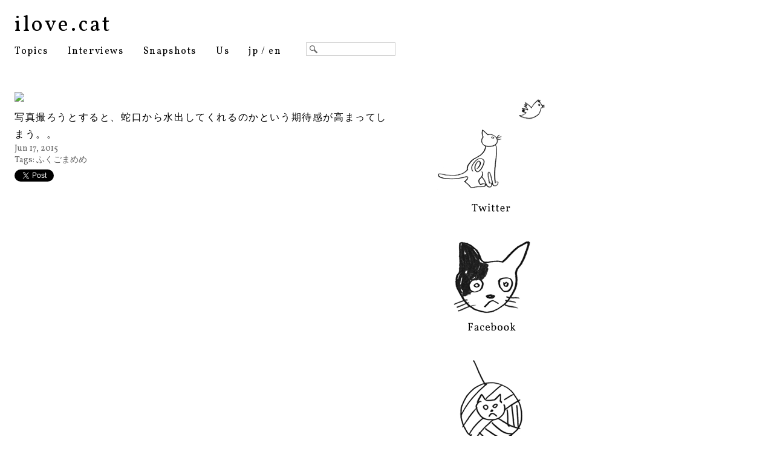

--- FILE ---
content_type: text/html; charset=UTF-8
request_url: https://ilovedotcat.com/ja/16248
body_size: 3965
content:
<!DOCTYPE html PUBLIC "-//W3C//DTD XHTML 1.0 Transitional//EN" "http://www.w3.org/TR/xhtml1/DTD/xhtml1-transitional.dtd">
<html xmlns="http://www.w3.org/1999/xhtml" xmlns:fb="http://ogp.me/ns/fb#" lang="ja">
<head>
   <meta charset="UTF-8"/>
   <title>2015-06-17 09:24:32</title>
   <link rel="stylesheet" href="https://ilovedotcat.com/wp-content/themes/ilovecat/style.css?20120203" type="text/css" media="screen"/>
   
<!--[if lt IE 9]>
<script src="//html5shiv.googlecode.com/svn/trunk/html5.js"></script>
<![endif]-->
<link href='//fonts.googleapis.com/css?family=Vollkorn:regular,italic,bold,bolditalic&subset=latin' rel='stylesheet' type='text/css'/>

<link rel="alternate" type="application/rss+xml" title="ilove.cat" href="https://ilovedotcat.com/ja/feed"/> 


<link rel='index' title='ilove.cat' href='https://ilove.cat/'/>
<link rel="shortcut icon" href="https://ilovedotcat.com/wp-content/themes/ilovecat/images/favicon.ico"/> 
<link rel="apple-touch-icon" href="https://ilove.cat/wp-content/plugins/wptouch/images/icon-pool/Default.png"/>

<link rel='dns-prefetch' href='//s.w.org'/>
		<script type="text/javascript">window._wpemojiSettings={"baseUrl":"https:\/\/s.w.org\/images\/core\/emoji\/13.0.1\/72x72\/","ext":".png","svgUrl":"https:\/\/s.w.org\/images\/core\/emoji\/13.0.1\/svg\/","svgExt":".svg","source":{"concatemoji":"https:\/\/ilovedotcat.com\/wp-includes\/js\/wp-emoji-release.min.js?ver=5.6.1"}};!function(e,a,t){var n,r,o,i=a.createElement("canvas"),p=i.getContext&&i.getContext("2d");function s(e,t){var a=String.fromCharCode;p.clearRect(0,0,i.width,i.height),p.fillText(a.apply(this,e),0,0);e=i.toDataURL();return p.clearRect(0,0,i.width,i.height),p.fillText(a.apply(this,t),0,0),e===i.toDataURL()}function c(e){var t=a.createElement("script");t.src=e,t.defer=t.type="text/javascript",a.getElementsByTagName("head")[0].appendChild(t)}for(o=Array("flag","emoji"),t.supports={everything:!0,everythingExceptFlag:!0},r=0;r<o.length;r++)t.supports[o[r]]=function(e){if(!p||!p.fillText)return!1;switch(p.textBaseline="top",p.font="600 32px Arial",e){case"flag":return s([127987,65039,8205,9895,65039],[127987,65039,8203,9895,65039])?!1:!s([55356,56826,55356,56819],[55356,56826,8203,55356,56819])&&!s([55356,57332,56128,56423,56128,56418,56128,56421,56128,56430,56128,56423,56128,56447],[55356,57332,8203,56128,56423,8203,56128,56418,8203,56128,56421,8203,56128,56430,8203,56128,56423,8203,56128,56447]);case"emoji":return!s([55357,56424,8205,55356,57212],[55357,56424,8203,55356,57212])}return!1}(o[r]),t.supports.everything=t.supports.everything&&t.supports[o[r]],"flag"!==o[r]&&(t.supports.everythingExceptFlag=t.supports.everythingExceptFlag&&t.supports[o[r]]);t.supports.everythingExceptFlag=t.supports.everythingExceptFlag&&!t.supports.flag,t.DOMReady=!1,t.readyCallback=function(){t.DOMReady=!0},t.supports.everything||(n=function(){t.readyCallback()},a.addEventListener?(a.addEventListener("DOMContentLoaded",n,!1),e.addEventListener("load",n,!1)):(e.attachEvent("onload",n),a.attachEvent("onreadystatechange",function(){"complete"===a.readyState&&t.readyCallback()})),(n=t.source||{}).concatemoji?c(n.concatemoji):n.wpemoji&&n.twemoji&&(c(n.twemoji),c(n.wpemoji)))}(window,document,window._wpemojiSettings);</script>
		<style type="text/css">img.wp-smiley,img.emoji{display:inline!important;border:none!important;box-shadow:none!important;height:1em!important;width:1em!important;margin:0 .07em!important;vertical-align:-.1em!important;background:none!important;padding:0!important}</style>
	<link rel='stylesheet' id='wp-block-library-css' href='https://ilovedotcat.com/wp-includes/css/dist/block-library/style.min.css?ver=5.6.1' type='text/css' media='all'/>
<link rel="https://api.w.org/" href="https://ilovedotcat.com/ja/wp-json/"/><link rel="alternate" type="application/json" href="https://ilovedotcat.com/ja/wp-json/wp/v2/posts/16248"/><link rel="wlwmanifest" type="application/wlwmanifest+xml" href="https://ilovedotcat.com/wp-includes/wlwmanifest.xml"/> 
<meta name="generator" content="WordPress 5.6.1"/>
<link rel="canonical" href="https://ilovedotcat.com/ja/16248"/>
<link rel='shortlink' href='https://ilovedotcat.com/ja/?p=16248'/>
<link rel="alternate" type="application/json+oembed" href="https://ilovedotcat.com/ja/wp-json/oembed/1.0/embed?url=https%3A%2F%2Filovedotcat.com%2Fja%2F16248"/>
<link rel="alternate" type="text/xml+oembed" href="https://ilovedotcat.com/ja/wp-json/oembed/1.0/embed?url=https%3A%2F%2Filovedotcat.com%2Fja%2F16248&#038;format=xml"/>
<meta name="keywords" content="ねこ, ネコ, 猫, キャット, Cat, i love cat, アイラブキャット"/><meta name="description" content=""/><link rel="alternate" media="handheld" type="text/html" href="https://ilovedotcat.com/ja/16248"/>
<script type="text/javascript">window._se_plugin_version='8.1.9';</script>
<style type="text/css">
.qtranxs_flag_ja {background-image: url(https://ilovedotcat.com/wp-content/plugins/qtranslate-x/flags/jp.png); background-repeat: no-repeat;}
.qtranxs_flag_en {background-image: url(https://ilovedotcat.com/wp-content/plugins/qtranslate-x/flags/gb.png); background-repeat: no-repeat;}
</style>
<link hreflang="ja" href="https://ilovedotcat.com/ja/16248" rel="alternate"/>
<link hreflang="en" href="https://ilovedotcat.com/en/16248" rel="alternate"/>
<link hreflang="x-default" href="https://ilovedotcat.com/ja/16248" rel="alternate"/>
<meta name="generator" content="qTranslate-X 3.4.6.8"/>

<meta property="og:title" content="2015-06-17 09:24:32"/>
<meta property="og:locale" content="ja_JP"/>
<meta property="og:type" content="blog"/>
<meta property="og:url" content="https://ilovedotcat.com/ja/16248"/>
<meta property="og:image" content=""/>
<meta property="og:site_name" content="ilove.cat"/>
<meta property="og:description" content=""/>
<meta property="fb:admins" content="1844059112"/>

<script type="text/javascript">var _gaq=_gaq||[];_gaq.push(['_setAccount','UA-20678101-1']);_gaq.push(['_trackPageview']);(function(){var ga=document.createElement('script');ga.type='text/javascript';ga.async=true;ga.src=('https:'==document.location.protocol?'https://ssl':'http://www')+'.google-analytics.com/ga.js';var s=document.getElementsByTagName('script')[0];s.parentNode.insertBefore(ga,s);})();</script>
</head>

<body>
<div id="fb-root"></div>
<script>(function(d,s,id){var js,fjs=d.getElementsByTagName(s)[0];if(d.getElementById(id))return;js=d.createElement(s);js.id=id;js.src="//connect.facebook.net/ja_JP/all.js#xfbml=1";fjs.parentNode.insertBefore(js,fjs);}(document,'script','facebook-jssdk'));</script>

<div id="container">

<div id="header">
<div id="site_title"><a href="/">ilove.cat</a></div>

  <ul class="nav">
   <li class="plain"><a href="/ja/category/topics">Topics</a></li>
   <li class="plain"><a href="/ja/category/interviews">Interviews</a></li>
   <li class="active"><a href="/ja/category/photos">Snapshots</a></li>
   <li class="plain"><a href="/ja/us">Us</a></li>

   <li class="lang">
   
          <a href="" class="active">jp</a> / <a href="">en</a>
     </li>
   
   <li class="header_search">
   <form method="get" id="header_searchform" action="/ja/"> 
    <input type="text" value="" name="s" id="header_search"/> 
    <input type="submit" id="header_searchsubmit" value="検索"/> 
    </form>
    </li>
  </ul>
  


</div>

<div id="contents">
  
  <div id="main">

<div id="post">
  <div class="category_photos">


        <div class="article">

	  <p class="photo">
			<img src="https://scontent.cdninstagram.com/hphotos-xaf1/t51.2885-15/e15/10731972_692644697529020_1653438540_n.jpg"/>
	  </p>
		
	  <div class="subject">
		写真撮ろうとすると、蛇口から水出してくれるのかという期待感が高まってしまう。。	  </div>

	  <div class="meta">
	    <p class="date">Jun 17, 2015</p>
	    <p class="tags">Tags: <a href="https://ilovedotcat.com/ja/tag/%e3%81%b5%e3%81%8f%e3%81%94%e3%81%be%e3%82%81%e3%82%81" rel="tag">ふくごまめめ</a></p>
	  </div>
	  
		<div class="instagram_icon">
		  <a href="http://instagram.com/sakuracos">
		    <img src="https://instagramimages-a.akamaihd.net/profiles/profile_229921_75sq_1398072912.jpg" class="author_icon"/><br/>
		    <span class="cats_name">ふくごまめめ</span>
		  </a>
		</div>


	  <div class="social_tools">
	   <div class="tool_twitter"><a href="http://twitter.com/share" class="twitter-share-button" data-url="https://ilovedotcat.com/ja/16248" data-count="horizontal" data-lang="en">Tweet</a>
	   <script type="text/javascript" src="//platform.twitter.com/widgets.js"></script></div>
	
	   <div class="tool_facebook_like">
	   <fb:like href="https://ilovedotcat.com/ja/16248" send="false" layout="button_count" width="300" show_faces="false"></fb:like>
	   </div>
	   
			<div class="tool_instagram">
			<a href="http://instagram.com/sakuracos?ref=badge" class="ig-b- ig-b-v-24"><img src="//badges.instagram.com/static/images/ig-badge-view-24.png" alt="Instagram"/></a>
			</div>
	 </div>

    </div>
        
    

  </div>
</div>
  </div><!-- /#main -->
  

   
   
<div id="sidebar">

<div class="social_banner">
<p><a href="http://www.twitter.com/ilovedotcat" target="_blank"><img src="https://ilovedotcat.com/wp-content/themes/ilovecat/images/twitterBanner.gif" alt="ilovedotcatをフォローしましょう"/></a></p>

<p><a href="http://www.facebook.com/pages/ilovecat/164843336883761" target="_blank"><img src="https://ilovedotcat.com/wp-content/themes/ilovecat/images/facebookBanner.gif" alt="ilovedotcat Facebook Fan Page"/></a></p>


<p><a href="https://ilovedotcat.com/ja/feed"><img src="https://ilovedotcat.com/wp-content/themes/ilovecat/images/rssBanner.gif" alt="ilovedotcat Subscribe via RSS"/></a></p>
</div>


<div class="amazon_associates"></div> 



</div>

</div><!-- /#contents -->


<div id="footer">
  <ul>
    <li class="copyright"><span class="cmark">&copy;</span> 2026 ilove.cat</li>
  </ul>
</div>
</div>


<script type='text/javascript' src='https://ilovedotcat.com/wp-includes/js/wp-embed.min.js?ver=5.6.1' id='wp-embed-js'></script>

<script type="text/javascript" src="//www.google.com/jsapi"></script> 
<script type="text/javascript">google.load("jquery","1.3");</script> 

  <script type="text/javascript" src="https://ilovedotcat.com/wp-content/themes/ilovecat/js/jquery.lazyload.mini.js"></script> 
<script type="text/javascript">//<![CDATA[

//]]></script> 
</body>
</html>

